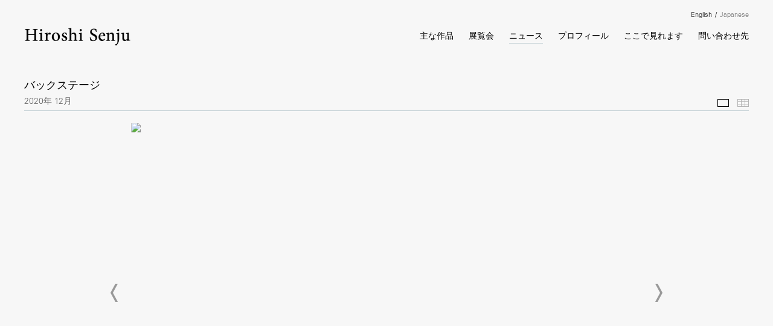

--- FILE ---
content_type: text/html; charset=UTF-8
request_url: https://hiroshisenju.com/ja/niyusu/batukusutezi21
body_size: 19234
content:
    <!DOCTYPE html>
    <html lang="ja">
    <head>
        <meta charset='utf-8'>
        <meta content='width=device-width, initial-scale=1.0, user-scalable=yes' name='viewport'>

        
        <link rel="stylesheet" href="https://cdnjs.cloudflare.com/ajax/libs/Swiper/4.4.6/css/swiper.min.css"
              integrity="sha256-5l8WteQfd84Jq51ydHtcndbGRvgCVE3D0+s97yV4oms=" crossorigin="anonymous" />

                    <link rel="stylesheet" href="/build/basicLeftBase.bb0ae74c.css">

        
        
        
        
                        <meta name="description" content="Official website for an artist, Hiroshi Senju. 世界的に活躍する日本画家、千住博の公式ウェブサイトです。">



<title>バックステージ - ニュース - Hiroshi Senju</title>

    <link rel="shortcut icon" href="https://s3.amazonaws.com/files.collageplatform.com.prod/image_cache/favicon/application/6050d50a2301060e8d6cd922/3c20ed4760a29dfb518abc0faa26e20f.png">


	<meta property="og:description" content="Official website for an artist, Hiroshi Senju. 世界的に活躍する日本画家、千住博の公式ウェブサイトです。" />

	<meta property="twitter:description" content="Official website for an artist, Hiroshi Senju. 世界的に活躍する日本画家、千住博の公式ウェブサイトです。" />
<!--<link rel="stylesheet" href="https://use.typekit.net/kdb8zky.css">-->
        
        <link rel="stylesheet" type="text/css" href="/style.5de385c336ceb45f2968636df918792f.css"/>


        
            <script type="text/javascript">
        if (!location.hostname.match(/^www\./)) {
          if (['hiroshisenju.com'].indexOf(location.hostname) > -1) {
            location.href = location.href.replace(/^(https?:\/\/)/, '$1www.')
          }
        }
    </script>


        <script src="//ajax.googleapis.com/ajax/libs/jquery/1.11.2/jquery.min.js"></script>

        <script src="https://cdnjs.cloudflare.com/ajax/libs/Swiper/4.4.6/js/swiper.min.js"
                integrity="sha256-dl0WVCl8jXMBZfvnMeygnB0+bvqp5wBqqlZ8Wi95lLo=" crossorigin="anonymous"></script>

        <script src="https://cdnjs.cloudflare.com/ajax/libs/justifiedGallery/3.6.5/js/jquery.justifiedGallery.min.js"
                integrity="sha256-rhs3MvT999HOixvXXsaSNWtoiKOfAttIR2dM8QzeVWI=" crossorigin="anonymous"></script>

        <script>window.jQuery || document.write('<script src=\'/build/jquery.8548b367.js\'><\/script>');</script>

                    <script src="/build/runtime.d94b3b43.js"></script><script src="/build/jquery.8548b367.js"></script>
            <script src="/build/jquery.nicescroll.min.js.db5e58ee.js"></script>
            <script src="/build/jquery.lazyload.min.js.32226264.js"></script>
            <script src="/build/vendorJS.fffaa30c.js"></script>
        
        <script src="https://cdnjs.cloudflare.com/ajax/libs/jarallax/1.12.4/jarallax.min.js" integrity="sha512-XiIA4eXSY4R7seUKlpZAfPPNz4/2uzQ+ePFfimSk49Rtr/bBngfB6G/sE19ti/tf/pJ2trUbFigKXFZLedm4GQ==" crossorigin="anonymous" referrerpolicy="no-referrer"></script>

                    <script type="text/javascript">
                var langInUrl = true;
                var closeText = "Close";
                var zoomText = "Zoom";
            </script>
        
        <script type="text/javascript">
                        $(document).ready(function () {
                $('body>#supersized, body>#supersized-loader').remove();
            });
            var screens = {
    };
var frontendParams = {
    currentScreen: null,
};


        </script>

                    <script src="/build/headerCompiledJS.3b1cf68a.js"></script>
        
        
        <script src="/build/frontendBase.4818ec01.js"></script>

                    <script type="text/javascript">(function(i,s,o,g,r,a,m){i['GoogleAnalyticsObject']=r;i[r]=i[r]||function(){
  (i[r].q=i[r].q||[]).push(arguments)},i[r].l=1*new Date();a=s.createElement(o),
  m=s.getElementsByTagName(o)[0];a.async=1;a.src=g;m.parentNode.insertBefore(a,m)
  })(window,document,'script','//www.google-analytics.com/analytics.js','ga');

  ga('create', 'UA-44137942-1', 'hiroshisenju.com');
  ga('send', 'pageview');</script>
        
        
        
                    <script type="text/javascript" src="/scripts.a0598799e4bf3407b807757ab9dcc1f7.js"></script>

                <script src="https://www.recaptcha.net/recaptcha/api.js?render=6LfIL6wZAAAAAPw-ECVAkdIFKn-8ZQe8-N_5kUe8"></script>
    </head>
    <body data-email-protected=""
          data-section-key="news"
          data-section-id="5f4fc3a5c8aa2c0d7af09144"
         class="
            ada-compliance                        s-news            detail-page            
        ">
                    <a href="#contentWrapper" id="skipToContent">Skip to content</a>
                <input type="hidden" value="" id="email-protected-header"/>
        <input type="hidden" value="" id="email-protected-description"/>
        <input type="hidden" value="First name" id="email-protected-first-name-field-text"/>
        <input type="hidden" value="Last name" id="email-protected-last-name-field-text"/>
        <input type="hidden" value="Email" id="email-protected-email-field-text"/>
        <input type="hidden" value="Subscribe" id="email-protected-subscribe-button-text"/>

                    <header class='main-header
                '>
                <div class='container'>
                    <a class='logo' href='/ja'><img itemprop="image" class="alt-standard" alt="Hiroshi Senju" src="https://s3.amazonaws.com/files.collageplatform.com.prod/application/6050d50a2301060e8d6cd922/c9130792cdcc0d1f4bbb3622c4d470e9.png" width="176"/></a><nav class='main'><a href="/ja/zhu-nazuo-pin">主な作品</a><a href="/ja/zhan-lan-hui">展覧会</a><a href="/ja/niyusu" class="active">ニュース</a><a href="/ja/purohuiru">プロフィール</a><a href="/ja/kokodejian-remasu">ここで見れます</a><a href="/ja/wen-ihe-wasexian">問い合わせ先</a></nav><nav class='languages'><a href="/news/backstage23" class="" id="lang-en">English</a><a href="/ja/niyusu/batukusutezi21" class="active" id="lang-ja">Japanese</a></nav><div class="mobile-menu-wrapper"><nav class='mobile'><a class="menu" href="#">メニュー</a><div class="navlinks"><a href="/ja/zhu-nazuo-pin">主な作品</a><a href="/ja/zhan-lan-hui">展覧会</a><a href="/ja/niyusu" class="active">ニュース</a><a href="/ja/purohuiru">プロフィール</a><a href="/ja/kokodejian-remasu">ここで見れます</a><a href="/ja/wen-ihe-wasexian">問い合わせ先</a></div></nav><nav class="mobile-languages"><a href="/news/backstage23" class="" id="lang-en">en</a><a href="/ja/niyusu/batukusutezi21" class="active" id="lang-ja">ja</a></nav></div>
                </div>
            </header>
                <div id="contentWrapper" tabindex="-1" class="contentWrapper">
                            <div class='objects-details'>
    


  
            <section id='images'>
                            

<div id="screen-images" data-slideshow-view="slideshow">
    <div class="slideshow-container">
                <div class="container">
                                    <div class="slideshow-headline frs divider">
                                                                                                                        <h1>バックステージ</h1>
                                                                                                                                                                            <h3>2020年 12月</h3>
                                                                                
                                                    <span class="abs-thumbs ">
                            <a data-tab-ref="slideshow" class="
                                cursor-pointer tabbable
                                active
                            " tabindex="0">Images</a>
                            <a data-tab-ref="thumbnails" class="
                                cursor-pointer tabbable
                                
                            " tabindex="0">Thumbnails</a>
                        </span>
                                                                </div>
                            </div>
                        <div class="container">
                <div data-tab="slideshow">
                    
<div class="position-guard-container">
    <div class="
            swiper-container main
            slideshow
            
        ">
        <div class="swiper-button-prev slider-nav-prev"></div>        <div class="swiper-wrapper">
                                            <div class="swiper-slide  tabbable">
                                            <div class="swiper-slide-container">
    <div class="slide-content-container">
        
            <div class="slide-image-container">
            <picture class="swiper-zoom-container">
                                    <img itemprop="image"  class="                            "
                         alt="2020年はコロナにより大幅に予定を変更しなくてはなりませんでした。"
                            
                            srcset="https://static-assets.artlogic.net/w_1800,h_1000,c_limit/exhibit-e/6050d50a2301060e8d6cd922/7de3714a2bcfacb3d264c4d484287779.jpeg 1x, https://static-assets.artlogic.net/w_3600,h_2000,c_limit/exhibit-e/6050d50a2301060e8d6cd922/7de3714a2bcfacb3d264c4d484287779.jpeg 2x"
                         src="https://static-assets.artlogic.net/w_1800,h_1000,c_limit/exhibit-e/6050d50a2301060e8d6cd922/7de3714a2bcfacb3d264c4d484287779.jpeg"
                         data-slide='1'
                            />
                            </picture>
        </div>
    </div>
    <div class="swiper-slide-caption caption">
                <p>2020年はコロナにより大幅に予定を変更しなくてはなりませんでした。</p>

            </div>
</div>                                    </div>
                                            <div class="swiper-slide  tabbable">
                                            <div class="swiper-slide-container">
    <div class="slide-content-container">
        
            <div class="slide-image-container">
            <picture class="swiper-zoom-container">
                                    <img itemprop="image"  class="                            "
                         alt="ロンドンやシカゴ、高野山で皆さんにお会いできるのを楽しみにしていましたが、今年は一人での制作に明け暮れました。"
                            
                            srcset="https://static-assets.artlogic.net/w_1800,h_1000,c_limit/exhibit-e/6050d50a2301060e8d6cd922/1e125be9ffe8d6e85593a71a0c5cc1e5.jpeg 1x, https://static-assets.artlogic.net/w_3600,h_2000,c_limit/exhibit-e/6050d50a2301060e8d6cd922/1e125be9ffe8d6e85593a71a0c5cc1e5.jpeg 2x"
                         src="https://static-assets.artlogic.net/w_1800,h_1000,c_limit/exhibit-e/6050d50a2301060e8d6cd922/1e125be9ffe8d6e85593a71a0c5cc1e5.jpeg"
                         data-slide='2'
                            />
                            </picture>
        </div>
    </div>
    <div class="swiper-slide-caption caption">
                <p>ロンドンやシカゴ、高野山で皆さんにお会いできるのを楽しみにしていましたが、今年は一人での制作に明け暮れました。</p>

            </div>
</div>                                    </div>
                                            <div class="swiper-slide  tabbable">
                                            <div class="swiper-slide-container">
    <div class="slide-content-container">
        
            <div class="slide-image-container">
            <picture class="swiper-zoom-container">
                                    <img itemprop="image"  class="                            "
                         alt="初心に戻って制作をしていると、作品は私に力を与えてくれます。"
                            
                            srcset="https://static-assets.artlogic.net/w_1800,h_1000,c_limit/exhibit-e/6050d50a2301060e8d6cd922/f5b9c22a4c84fd093808852d8c9a5ecc.jpeg 1x, https://static-assets.artlogic.net/w_3600,h_2000,c_limit/exhibit-e/6050d50a2301060e8d6cd922/f5b9c22a4c84fd093808852d8c9a5ecc.jpeg 2x"
                         src="https://static-assets.artlogic.net/w_1800,h_1000,c_limit/exhibit-e/6050d50a2301060e8d6cd922/f5b9c22a4c84fd093808852d8c9a5ecc.jpeg"
                         data-slide='3'
                            />
                            </picture>
        </div>
    </div>
    <div class="swiper-slide-caption caption">
                <p>初心に戻って制作をしていると、作品は私に力を与えてくれます。</p>

            </div>
</div>                                    </div>
                                            <div class="swiper-slide  tabbable">
                                            <div class="swiper-slide-container">
    <div class="slide-content-container">
        
            <div class="slide-image-container">
            <picture class="swiper-zoom-container">
                                    <img itemprop="image"  class="                            "
                         alt="100年後、1000年後、作品を見てくださる方々のためにも、心をこめて集中したいと思います。"
                            
                            srcset="https://static-assets.artlogic.net/w_1800,h_1000,c_limit/exhibit-e/6050d50a2301060e8d6cd922/1f25fc0662444fc2a79f5efab5f7d20f.jpeg 1x, https://static-assets.artlogic.net/w_3600,h_2000,c_limit/exhibit-e/6050d50a2301060e8d6cd922/1f25fc0662444fc2a79f5efab5f7d20f.jpeg 2x"
                         src="https://static-assets.artlogic.net/w_1800,h_1000,c_limit/exhibit-e/6050d50a2301060e8d6cd922/1f25fc0662444fc2a79f5efab5f7d20f.jpeg"
                         data-slide='4'
                            />
                            </picture>
        </div>
    </div>
    <div class="swiper-slide-caption caption">
                <p>100年後、1000年後、作品を見てくださる方々のためにも、心をこめて集中したいと思います。</p>

            </div>
</div>                                    </div>
                    </div>
        <div class="swiper-button-next slider-nav-next"></div>    </div>
</div>

                </div>


                                                                        <div data-tab="thumbnails" data-width="3" class="
                        thumbnails-tab
                        
                        
                        squared
                    ">                                                            <div class="thumbnail-container">
                                    <div class="thumbnail-square">
    <picture>
        <img itemprop="image"  alt="2020年はコロナにより大幅に予定を変更しなくてはなりませんでした。" data-slide-ref="0"  class="tabbable" tabindex="0"
                
             srcset="https://static-assets.artlogic.net/w_647,h_647,c_limit/exhibit-e/6050d50a2301060e8d6cd922/7de3714a2bcfacb3d264c4d484287779.jpeg 1x, https://static-assets.artlogic.net/w_1294,h_1294,c_limit/exhibit-e/6050d50a2301060e8d6cd922/7de3714a2bcfacb3d264c4d484287779.jpeg 2x"
             src="https://static-assets.artlogic.net/w_647,h_647,c_limit/exhibit-e/6050d50a2301060e8d6cd922/7de3714a2bcfacb3d264c4d484287779.jpeg" />
    </picture>
</div>                                                                                                        </div>
                                                            <div class="thumbnail-container">
                                    <div class="thumbnail-square">
    <picture>
        <img itemprop="image"  alt="ロンドンやシカゴ、高野山で皆さんにお会いできるのを楽しみにしていましたが、今年は一人での制作に明け暮れました。" data-slide-ref="1"  class="tabbable" tabindex="0"
                
             srcset="https://static-assets.artlogic.net/w_647,h_647,c_limit/exhibit-e/6050d50a2301060e8d6cd922/1e125be9ffe8d6e85593a71a0c5cc1e5.jpeg 1x, https://static-assets.artlogic.net/w_1294,h_1294,c_limit/exhibit-e/6050d50a2301060e8d6cd922/1e125be9ffe8d6e85593a71a0c5cc1e5.jpeg 2x"
             src="https://static-assets.artlogic.net/w_647,h_647,c_limit/exhibit-e/6050d50a2301060e8d6cd922/1e125be9ffe8d6e85593a71a0c5cc1e5.jpeg" />
    </picture>
</div>                                                                                                        </div>
                                                            <div class="thumbnail-container">
                                    <div class="thumbnail-square">
    <picture>
        <img itemprop="image"  alt="初心に戻って制作をしていると、作品は私に力を与えてくれます。" data-slide-ref="2"  class="tabbable" tabindex="0"
                
             srcset="https://static-assets.artlogic.net/w_647,h_647,c_limit/exhibit-e/6050d50a2301060e8d6cd922/f5b9c22a4c84fd093808852d8c9a5ecc.jpeg 1x, https://static-assets.artlogic.net/w_1294,h_1294,c_limit/exhibit-e/6050d50a2301060e8d6cd922/f5b9c22a4c84fd093808852d8c9a5ecc.jpeg 2x"
             src="https://static-assets.artlogic.net/w_647,h_647,c_limit/exhibit-e/6050d50a2301060e8d6cd922/f5b9c22a4c84fd093808852d8c9a5ecc.jpeg" />
    </picture>
</div>                                                                                                        </div>
                                                            <div class="thumbnail-container">
                                    <div class="thumbnail-square">
    <picture>
        <img itemprop="image"  alt="100年後、1000年後、作品を見てくださる方々のためにも、心をこめて集中したいと思います。" data-slide-ref="3"  class="tabbable" tabindex="0"
                
             srcset="https://static-assets.artlogic.net/w_647,h_647,c_limit/exhibit-e/6050d50a2301060e8d6cd922/1f25fc0662444fc2a79f5efab5f7d20f.jpeg 1x, https://static-assets.artlogic.net/w_1294,h_1294,c_limit/exhibit-e/6050d50a2301060e8d6cd922/1f25fc0662444fc2a79f5efab5f7d20f.jpeg 2x"
             src="https://static-assets.artlogic.net/w_647,h_647,c_limit/exhibit-e/6050d50a2301060e8d6cd922/1f25fc0662444fc2a79f5efab5f7d20f.jpeg" />
    </picture>
</div>                                                                                                        </div>
                                                </div>
                            </div>
        </div>
    </div>
    <script>
        swiper("#screen-images", {        });
    </script>
    
                    </section>
        

</div>
                    </div>
        
<footer class="divider show1col"><div class="container clearfix"><div class='divider'></div><div class='footer-cols'><div class="footer-col1"><p>Copyright&copy; Hiroshi Senju&nbsp; All Rights Reserved.</p></div></div><span><a href="/ja/site-index" class="footer-siteindex">Site Index</a></span></div></footer>
            </body>
    </html>


--- FILE ---
content_type: text/html; charset=UTF-8
request_url: https://www.hiroshisenju.com/ja/niyusu/batukusutezi21
body_size: 19234
content:
    <!DOCTYPE html>
    <html lang="ja">
    <head>
        <meta charset='utf-8'>
        <meta content='width=device-width, initial-scale=1.0, user-scalable=yes' name='viewport'>

        
        <link rel="stylesheet" href="https://cdnjs.cloudflare.com/ajax/libs/Swiper/4.4.6/css/swiper.min.css"
              integrity="sha256-5l8WteQfd84Jq51ydHtcndbGRvgCVE3D0+s97yV4oms=" crossorigin="anonymous" />

                    <link rel="stylesheet" href="/build/basicLeftBase.bb0ae74c.css">

        
        
        
        
                        <meta name="description" content="Official website for an artist, Hiroshi Senju. 世界的に活躍する日本画家、千住博の公式ウェブサイトです。">



<title>バックステージ - ニュース - Hiroshi Senju</title>

    <link rel="shortcut icon" href="https://s3.amazonaws.com/files.collageplatform.com.prod/image_cache/favicon/application/6050d50a2301060e8d6cd922/3c20ed4760a29dfb518abc0faa26e20f.png">


	<meta property="og:description" content="Official website for an artist, Hiroshi Senju. 世界的に活躍する日本画家、千住博の公式ウェブサイトです。" />

	<meta property="twitter:description" content="Official website for an artist, Hiroshi Senju. 世界的に活躍する日本画家、千住博の公式ウェブサイトです。" />
<!--<link rel="stylesheet" href="https://use.typekit.net/kdb8zky.css">-->
        
        <link rel="stylesheet" type="text/css" href="/style.5de385c336ceb45f2968636df918792f.css"/>


        
            <script type="text/javascript">
        if (!location.hostname.match(/^www\./)) {
          if (['hiroshisenju.com'].indexOf(location.hostname) > -1) {
            location.href = location.href.replace(/^(https?:\/\/)/, '$1www.')
          }
        }
    </script>


        <script src="//ajax.googleapis.com/ajax/libs/jquery/1.11.2/jquery.min.js"></script>

        <script src="https://cdnjs.cloudflare.com/ajax/libs/Swiper/4.4.6/js/swiper.min.js"
                integrity="sha256-dl0WVCl8jXMBZfvnMeygnB0+bvqp5wBqqlZ8Wi95lLo=" crossorigin="anonymous"></script>

        <script src="https://cdnjs.cloudflare.com/ajax/libs/justifiedGallery/3.6.5/js/jquery.justifiedGallery.min.js"
                integrity="sha256-rhs3MvT999HOixvXXsaSNWtoiKOfAttIR2dM8QzeVWI=" crossorigin="anonymous"></script>

        <script>window.jQuery || document.write('<script src=\'/build/jquery.8548b367.js\'><\/script>');</script>

                    <script src="/build/runtime.d94b3b43.js"></script><script src="/build/jquery.8548b367.js"></script>
            <script src="/build/jquery.nicescroll.min.js.db5e58ee.js"></script>
            <script src="/build/jquery.lazyload.min.js.32226264.js"></script>
            <script src="/build/vendorJS.fffaa30c.js"></script>
        
        <script src="https://cdnjs.cloudflare.com/ajax/libs/jarallax/1.12.4/jarallax.min.js" integrity="sha512-XiIA4eXSY4R7seUKlpZAfPPNz4/2uzQ+ePFfimSk49Rtr/bBngfB6G/sE19ti/tf/pJ2trUbFigKXFZLedm4GQ==" crossorigin="anonymous" referrerpolicy="no-referrer"></script>

                    <script type="text/javascript">
                var langInUrl = true;
                var closeText = "Close";
                var zoomText = "Zoom";
            </script>
        
        <script type="text/javascript">
                        $(document).ready(function () {
                $('body>#supersized, body>#supersized-loader').remove();
            });
            var screens = {
    };
var frontendParams = {
    currentScreen: null,
};


        </script>

                    <script src="/build/headerCompiledJS.3b1cf68a.js"></script>
        
        
        <script src="/build/frontendBase.4818ec01.js"></script>

                    <script type="text/javascript">(function(i,s,o,g,r,a,m){i['GoogleAnalyticsObject']=r;i[r]=i[r]||function(){
  (i[r].q=i[r].q||[]).push(arguments)},i[r].l=1*new Date();a=s.createElement(o),
  m=s.getElementsByTagName(o)[0];a.async=1;a.src=g;m.parentNode.insertBefore(a,m)
  })(window,document,'script','//www.google-analytics.com/analytics.js','ga');

  ga('create', 'UA-44137942-1', 'hiroshisenju.com');
  ga('send', 'pageview');</script>
        
        
        
                    <script type="text/javascript" src="/scripts.a0598799e4bf3407b807757ab9dcc1f7.js"></script>

                <script src="https://www.recaptcha.net/recaptcha/api.js?render=6LfIL6wZAAAAAPw-ECVAkdIFKn-8ZQe8-N_5kUe8"></script>
    </head>
    <body data-email-protected=""
          data-section-key="news"
          data-section-id="5f4fc3a5c8aa2c0d7af09144"
         class="
            ada-compliance                        s-news            detail-page            
        ">
                    <a href="#contentWrapper" id="skipToContent">Skip to content</a>
                <input type="hidden" value="" id="email-protected-header"/>
        <input type="hidden" value="" id="email-protected-description"/>
        <input type="hidden" value="First name" id="email-protected-first-name-field-text"/>
        <input type="hidden" value="Last name" id="email-protected-last-name-field-text"/>
        <input type="hidden" value="Email" id="email-protected-email-field-text"/>
        <input type="hidden" value="Subscribe" id="email-protected-subscribe-button-text"/>

                    <header class='main-header
                '>
                <div class='container'>
                    <a class='logo' href='/ja'><img itemprop="image" class="alt-standard" alt="Hiroshi Senju" src="https://s3.amazonaws.com/files.collageplatform.com.prod/application/6050d50a2301060e8d6cd922/c9130792cdcc0d1f4bbb3622c4d470e9.png" width="176"/></a><nav class='main'><a href="/ja/zhu-nazuo-pin">主な作品</a><a href="/ja/zhan-lan-hui">展覧会</a><a href="/ja/niyusu" class="active">ニュース</a><a href="/ja/purohuiru">プロフィール</a><a href="/ja/kokodejian-remasu">ここで見れます</a><a href="/ja/wen-ihe-wasexian">問い合わせ先</a></nav><nav class='languages'><a href="/news/backstage23" class="" id="lang-en">English</a><a href="/ja/niyusu/batukusutezi21" class="active" id="lang-ja">Japanese</a></nav><div class="mobile-menu-wrapper"><nav class='mobile'><a class="menu" href="#">メニュー</a><div class="navlinks"><a href="/ja/zhu-nazuo-pin">主な作品</a><a href="/ja/zhan-lan-hui">展覧会</a><a href="/ja/niyusu" class="active">ニュース</a><a href="/ja/purohuiru">プロフィール</a><a href="/ja/kokodejian-remasu">ここで見れます</a><a href="/ja/wen-ihe-wasexian">問い合わせ先</a></div></nav><nav class="mobile-languages"><a href="/news/backstage23" class="" id="lang-en">en</a><a href="/ja/niyusu/batukusutezi21" class="active" id="lang-ja">ja</a></nav></div>
                </div>
            </header>
                <div id="contentWrapper" tabindex="-1" class="contentWrapper">
                            <div class='objects-details'>
    


  
            <section id='images'>
                            

<div id="screen-images" data-slideshow-view="slideshow">
    <div class="slideshow-container">
                <div class="container">
                                    <div class="slideshow-headline frs divider">
                                                                                                                        <h1>バックステージ</h1>
                                                                                                                                                                            <h3>2020年 12月</h3>
                                                                                
                                                    <span class="abs-thumbs ">
                            <a data-tab-ref="slideshow" class="
                                cursor-pointer tabbable
                                active
                            " tabindex="0">Images</a>
                            <a data-tab-ref="thumbnails" class="
                                cursor-pointer tabbable
                                
                            " tabindex="0">Thumbnails</a>
                        </span>
                                                                </div>
                            </div>
                        <div class="container">
                <div data-tab="slideshow">
                    
<div class="position-guard-container">
    <div class="
            swiper-container main
            slideshow
            
        ">
        <div class="swiper-button-prev slider-nav-prev"></div>        <div class="swiper-wrapper">
                                            <div class="swiper-slide  tabbable">
                                            <div class="swiper-slide-container">
    <div class="slide-content-container">
        
            <div class="slide-image-container">
            <picture class="swiper-zoom-container">
                                    <img itemprop="image"  class="                            "
                         alt="2020年はコロナにより大幅に予定を変更しなくてはなりませんでした。"
                            
                            srcset="https://static-assets.artlogic.net/w_1800,h_1000,c_limit/exhibit-e/6050d50a2301060e8d6cd922/7de3714a2bcfacb3d264c4d484287779.jpeg 1x, https://static-assets.artlogic.net/w_3600,h_2000,c_limit/exhibit-e/6050d50a2301060e8d6cd922/7de3714a2bcfacb3d264c4d484287779.jpeg 2x"
                         src="https://static-assets.artlogic.net/w_1800,h_1000,c_limit/exhibit-e/6050d50a2301060e8d6cd922/7de3714a2bcfacb3d264c4d484287779.jpeg"
                         data-slide='1'
                            />
                            </picture>
        </div>
    </div>
    <div class="swiper-slide-caption caption">
                <p>2020年はコロナにより大幅に予定を変更しなくてはなりませんでした。</p>

            </div>
</div>                                    </div>
                                            <div class="swiper-slide  tabbable">
                                            <div class="swiper-slide-container">
    <div class="slide-content-container">
        
            <div class="slide-image-container">
            <picture class="swiper-zoom-container">
                                    <img itemprop="image"  class="                            "
                         alt="ロンドンやシカゴ、高野山で皆さんにお会いできるのを楽しみにしていましたが、今年は一人での制作に明け暮れました。"
                            
                            srcset="https://static-assets.artlogic.net/w_1800,h_1000,c_limit/exhibit-e/6050d50a2301060e8d6cd922/1e125be9ffe8d6e85593a71a0c5cc1e5.jpeg 1x, https://static-assets.artlogic.net/w_3600,h_2000,c_limit/exhibit-e/6050d50a2301060e8d6cd922/1e125be9ffe8d6e85593a71a0c5cc1e5.jpeg 2x"
                         src="https://static-assets.artlogic.net/w_1800,h_1000,c_limit/exhibit-e/6050d50a2301060e8d6cd922/1e125be9ffe8d6e85593a71a0c5cc1e5.jpeg"
                         data-slide='2'
                            />
                            </picture>
        </div>
    </div>
    <div class="swiper-slide-caption caption">
                <p>ロンドンやシカゴ、高野山で皆さんにお会いできるのを楽しみにしていましたが、今年は一人での制作に明け暮れました。</p>

            </div>
</div>                                    </div>
                                            <div class="swiper-slide  tabbable">
                                            <div class="swiper-slide-container">
    <div class="slide-content-container">
        
            <div class="slide-image-container">
            <picture class="swiper-zoom-container">
                                    <img itemprop="image"  class="                            "
                         alt="初心に戻って制作をしていると、作品は私に力を与えてくれます。"
                            
                            srcset="https://static-assets.artlogic.net/w_1800,h_1000,c_limit/exhibit-e/6050d50a2301060e8d6cd922/f5b9c22a4c84fd093808852d8c9a5ecc.jpeg 1x, https://static-assets.artlogic.net/w_3600,h_2000,c_limit/exhibit-e/6050d50a2301060e8d6cd922/f5b9c22a4c84fd093808852d8c9a5ecc.jpeg 2x"
                         src="https://static-assets.artlogic.net/w_1800,h_1000,c_limit/exhibit-e/6050d50a2301060e8d6cd922/f5b9c22a4c84fd093808852d8c9a5ecc.jpeg"
                         data-slide='3'
                            />
                            </picture>
        </div>
    </div>
    <div class="swiper-slide-caption caption">
                <p>初心に戻って制作をしていると、作品は私に力を与えてくれます。</p>

            </div>
</div>                                    </div>
                                            <div class="swiper-slide  tabbable">
                                            <div class="swiper-slide-container">
    <div class="slide-content-container">
        
            <div class="slide-image-container">
            <picture class="swiper-zoom-container">
                                    <img itemprop="image"  class="                            "
                         alt="100年後、1000年後、作品を見てくださる方々のためにも、心をこめて集中したいと思います。"
                            
                            srcset="https://static-assets.artlogic.net/w_1800,h_1000,c_limit/exhibit-e/6050d50a2301060e8d6cd922/1f25fc0662444fc2a79f5efab5f7d20f.jpeg 1x, https://static-assets.artlogic.net/w_3600,h_2000,c_limit/exhibit-e/6050d50a2301060e8d6cd922/1f25fc0662444fc2a79f5efab5f7d20f.jpeg 2x"
                         src="https://static-assets.artlogic.net/w_1800,h_1000,c_limit/exhibit-e/6050d50a2301060e8d6cd922/1f25fc0662444fc2a79f5efab5f7d20f.jpeg"
                         data-slide='4'
                            />
                            </picture>
        </div>
    </div>
    <div class="swiper-slide-caption caption">
                <p>100年後、1000年後、作品を見てくださる方々のためにも、心をこめて集中したいと思います。</p>

            </div>
</div>                                    </div>
                    </div>
        <div class="swiper-button-next slider-nav-next"></div>    </div>
</div>

                </div>


                                                                        <div data-tab="thumbnails" data-width="3" class="
                        thumbnails-tab
                        
                        
                        squared
                    ">                                                            <div class="thumbnail-container">
                                    <div class="thumbnail-square">
    <picture>
        <img itemprop="image"  alt="2020年はコロナにより大幅に予定を変更しなくてはなりませんでした。" data-slide-ref="0"  class="tabbable" tabindex="0"
                
             srcset="https://static-assets.artlogic.net/w_647,h_647,c_limit/exhibit-e/6050d50a2301060e8d6cd922/7de3714a2bcfacb3d264c4d484287779.jpeg 1x, https://static-assets.artlogic.net/w_1294,h_1294,c_limit/exhibit-e/6050d50a2301060e8d6cd922/7de3714a2bcfacb3d264c4d484287779.jpeg 2x"
             src="https://static-assets.artlogic.net/w_647,h_647,c_limit/exhibit-e/6050d50a2301060e8d6cd922/7de3714a2bcfacb3d264c4d484287779.jpeg" />
    </picture>
</div>                                                                                                        </div>
                                                            <div class="thumbnail-container">
                                    <div class="thumbnail-square">
    <picture>
        <img itemprop="image"  alt="ロンドンやシカゴ、高野山で皆さんにお会いできるのを楽しみにしていましたが、今年は一人での制作に明け暮れました。" data-slide-ref="1"  class="tabbable" tabindex="0"
                
             srcset="https://static-assets.artlogic.net/w_647,h_647,c_limit/exhibit-e/6050d50a2301060e8d6cd922/1e125be9ffe8d6e85593a71a0c5cc1e5.jpeg 1x, https://static-assets.artlogic.net/w_1294,h_1294,c_limit/exhibit-e/6050d50a2301060e8d6cd922/1e125be9ffe8d6e85593a71a0c5cc1e5.jpeg 2x"
             src="https://static-assets.artlogic.net/w_647,h_647,c_limit/exhibit-e/6050d50a2301060e8d6cd922/1e125be9ffe8d6e85593a71a0c5cc1e5.jpeg" />
    </picture>
</div>                                                                                                        </div>
                                                            <div class="thumbnail-container">
                                    <div class="thumbnail-square">
    <picture>
        <img itemprop="image"  alt="初心に戻って制作をしていると、作品は私に力を与えてくれます。" data-slide-ref="2"  class="tabbable" tabindex="0"
                
             srcset="https://static-assets.artlogic.net/w_647,h_647,c_limit/exhibit-e/6050d50a2301060e8d6cd922/f5b9c22a4c84fd093808852d8c9a5ecc.jpeg 1x, https://static-assets.artlogic.net/w_1294,h_1294,c_limit/exhibit-e/6050d50a2301060e8d6cd922/f5b9c22a4c84fd093808852d8c9a5ecc.jpeg 2x"
             src="https://static-assets.artlogic.net/w_647,h_647,c_limit/exhibit-e/6050d50a2301060e8d6cd922/f5b9c22a4c84fd093808852d8c9a5ecc.jpeg" />
    </picture>
</div>                                                                                                        </div>
                                                            <div class="thumbnail-container">
                                    <div class="thumbnail-square">
    <picture>
        <img itemprop="image"  alt="100年後、1000年後、作品を見てくださる方々のためにも、心をこめて集中したいと思います。" data-slide-ref="3"  class="tabbable" tabindex="0"
                
             srcset="https://static-assets.artlogic.net/w_647,h_647,c_limit/exhibit-e/6050d50a2301060e8d6cd922/1f25fc0662444fc2a79f5efab5f7d20f.jpeg 1x, https://static-assets.artlogic.net/w_1294,h_1294,c_limit/exhibit-e/6050d50a2301060e8d6cd922/1f25fc0662444fc2a79f5efab5f7d20f.jpeg 2x"
             src="https://static-assets.artlogic.net/w_647,h_647,c_limit/exhibit-e/6050d50a2301060e8d6cd922/1f25fc0662444fc2a79f5efab5f7d20f.jpeg" />
    </picture>
</div>                                                                                                        </div>
                                                </div>
                            </div>
        </div>
    </div>
    <script>
        swiper("#screen-images", {        });
    </script>
    
                    </section>
        

</div>
                    </div>
        
<footer class="divider show1col"><div class="container clearfix"><div class='divider'></div><div class='footer-cols'><div class="footer-col1"><p>Copyright&copy; Hiroshi Senju&nbsp; All Rights Reserved.</p></div></div><span><a href="/ja/site-index" class="footer-siteindex">Site Index</a></span></div></footer>
            </body>
    </html>


--- FILE ---
content_type: text/css; charset=UTF-8
request_url: https://www.hiroshisenju.com/style.5de385c336ceb45f2968636df918792f.css
body_size: 62984
content:

.container {
    max-width: 1300px;
}

                        
    
    

    


.custom-grid .entry {
    width: 48.076923076923%;
    margin-right: 3.8461538461538%;
    margin-bottom: 30px;
    display: inline-block;
    vertical-align: top;
}


.custom-grid .entry:nth-child(2n+2) {
    margin-right: 0;
} 

.custom-grid .entry .placeholder {
    padding-top: 76%;
    background: inherit;
}

.custom-grid .entry .placeholder .image img {
    max-height: 100%;
    max-width: 100%;
        padding: 0;
        position: absolute;
    top: 0;
    right: 0;
    bottom: 0;
    left: 0;
    
}


                                                                                                            
    


    


.custom-grid-gallery .entry {
    width: 22.692307692308%;
    margin-right: 3.0769230769231%;
    margin-bottom: 30px;
    display: inline-block;
    vertical-align: top;
}


.custom-grid-gallery .entry:nth-child(4n+4) {
    margin-right: 0;
} 

.custom-grid-gallery .entry .placeholder {
    padding-top: 74.576271186441%;
    background: inherit;
}

.custom-grid-gallery .entry .placeholder .image img {
    max-height: 100%;
    max-width: 100%;
        padding: 0;
        position: absolute;
    top: 0;
    right: 0;
    bottom: 0;
    left: 0;
    
}


                                                            
    


    


.custom-grid-news .entry {
    width: 48.076923076923%;
    margin-right: 3.8461538461538%;
    margin-bottom: 30px;
    display: inline-block;
    vertical-align: top;
}


.custom-grid-news .entry:nth-child(2n+2) {
    margin-right: 0;
} 

.custom-grid-news .entry .placeholder {
    padding-top: 76%;
    background: inherit;
}

.custom-grid-news .entry .placeholder .image img {
    max-height: 100%;
    max-width: 100%;
        padding: 0;
        position: absolute;
    top: auto;
    right: auto;
    bottom: 0;
    left: 0;    
    
}


                                                            
    


    


.custom-grid-publications .entry {
    width: 30.769230769231%;
    margin-right: 3.8461538461538%;
    margin-bottom: 25px;
    display: inline-block;
    vertical-align: top;
}


.custom-grid-publications .entry:nth-child(3n+3) {
    margin-right: 0;
} 

.custom-grid-publications .entry .placeholder {
    padding-top: 100%;
    background: inherit;
}

.custom-grid-publications .entry .placeholder .image img {
    max-height: 100%;
    max-width: 100%;
        padding: 0;
        position: absolute;
    top: auto;
    right: auto;
    bottom: 0;
    left: 0;    
    
}


                                                                                                                                                                                                                                                            
    


    


.custom-grid-home-items .entry {
    width: 31.230769230769%;
    margin-right: 3.1538461538462%;
    margin-bottom: 30px;
    display: inline-block;
    vertical-align: top;
}


.custom-grid-home-items .entry:nth-child(3n+3) {
    margin-right: 0;
} 

.custom-grid-home-items .entry .placeholder {
    padding-top: 78.817733990148%;
    background: inherit;
}

.custom-grid-home-items .entry .placeholder .image img {
    max-height: 100%;
    max-width: 100%;
        padding: 0;
        position: absolute;
    top: 0;
    right: 0;
    bottom: 0;
    left: 0;
    
}


                                                                                                                    
    
    
    
    

@media all and (max-width: 768px) {

.custom-grid .entry {
    width: 48.076923076923%;
    margin-right: 3.8461538461538%;
    margin-bottom: 30px;
    display: inline-block;
    vertical-align: top;
}

        .custom-grid .entry:nth-child(2n+2){
        margin-right: 3.8461538461538%;
    }
        .custom-grid .entry:nth-child(2n+2){
        margin-right: 3.8461538461538%;
    }
        .custom-grid .entry:nth-child(1n+1){
        margin-right: 3.8461538461538%;
    }
        .custom-grid .entry:nth-child(1n+1){
        margin-right: 3.8461538461538%;
    }
        

.custom-grid .entry:nth-child(2n+2) {
    margin-right: 0;
} 

.custom-grid .entry .placeholder {
    padding-top: 76%;
    background: inherit;
}

.custom-grid .entry .placeholder .image img {
    max-height: 100%;
    max-width: 100%;
        padding: 0;
        position: absolute;
    top: 0;
    right: 0;
    bottom: 0;
    left: 0;
    
}

}

                                                                                                            
    

    
    

@media all and (max-width: 768px) {

.custom-grid-gallery .entry {
    width: 30.25641025641%;
    margin-right: 4.6153846153846%;
    margin-bottom: 30px;
    display: inline-block;
    vertical-align: top;
}

        .custom-grid-gallery .entry:nth-child(4n+4){
        margin-right: 4.6153846153846%;
    }
        .custom-grid-gallery .entry:nth-child(3n+3){
        margin-right: 4.6153846153846%;
    }
        .custom-grid-gallery .entry:nth-child(1n+1){
        margin-right: 4.6153846153846%;
    }
        .custom-grid-gallery .entry:nth-child(1n+1){
        margin-right: 4.6153846153846%;
    }
        

.custom-grid-gallery .entry:nth-child(3n+3) {
    margin-right: 0;
} 

.custom-grid-gallery .entry .placeholder {
    padding-top: 74.576271186441%;
    background: inherit;
}

.custom-grid-gallery .entry .placeholder .image img {
    max-height: 100%;
    max-width: 100%;
        padding: 0;
        position: absolute;
    top: 0;
    right: 0;
    bottom: 0;
    left: 0;
    
}

}

                                                            
    

    
    

@media all and (max-width: 768px) {

.custom-grid-news .entry {
    width: 48.076923076923%;
    margin-right: 3.8461538461538%;
    margin-bottom: 30px;
    display: inline-block;
    vertical-align: top;
}

        .custom-grid-news .entry:nth-child(2n+2){
        margin-right: 3.8461538461538%;
    }
        .custom-grid-news .entry:nth-child(2n+2){
        margin-right: 3.8461538461538%;
    }
        .custom-grid-news .entry:nth-child(1n+1){
        margin-right: 3.8461538461538%;
    }
        .custom-grid-news .entry:nth-child(1n+1){
        margin-right: 3.8461538461538%;
    }
        

.custom-grid-news .entry:nth-child(2n+2) {
    margin-right: 0;
} 

.custom-grid-news .entry .placeholder {
    padding-top: 76%;
    background: inherit;
}

.custom-grid-news .entry .placeholder .image img {
    max-height: 100%;
    max-width: 100%;
        padding: 0;
        position: absolute;
    top: auto;
    right: auto;
    bottom: 0;
    left: 0;    
    
}

}

                                                            
    

    
    

@media all and (max-width: 768px) {

.custom-grid-publications .entry {
    width: 46.153846153846%;
    margin-right: 7.6923076923077%;
    margin-bottom: 25px;
    display: inline-block;
    vertical-align: top;
}

        .custom-grid-publications .entry:nth-child(3n+3){
        margin-right: 7.6923076923077%;
    }
        .custom-grid-publications .entry:nth-child(2n+2){
        margin-right: 7.6923076923077%;
    }
        .custom-grid-publications .entry:nth-child(1n+1){
        margin-right: 7.6923076923077%;
    }
        .custom-grid-publications .entry:nth-child(1n+1){
        margin-right: 7.6923076923077%;
    }
        

.custom-grid-publications .entry:nth-child(2n+2) {
    margin-right: 0;
} 

.custom-grid-publications .entry .placeholder {
    padding-top: 100%;
    background: inherit;
}

.custom-grid-publications .entry .placeholder .image img {
    max-height: 100%;
    max-width: 100%;
        padding: 0;
        position: absolute;
    top: auto;
    right: auto;
    bottom: 0;
    left: 0;    
    
}

}

                                                                                                                                                                                                                                                            
    

    
    

@media all and (max-width: 768px) {

.custom-grid-home-items .entry {
    width: 46.846153846154%;
    margin-right: 6.3076923076923%;
    margin-bottom: 30px;
    display: inline-block;
    vertical-align: top;
}

        .custom-grid-home-items .entry:nth-child(3n+3){
        margin-right: 6.3076923076923%;
    }
        .custom-grid-home-items .entry:nth-child(2n+2){
        margin-right: 6.3076923076923%;
    }
        .custom-grid-home-items .entry:nth-child(1n+1){
        margin-right: 6.3076923076923%;
    }
        .custom-grid-home-items .entry:nth-child(1n+1){
        margin-right: 6.3076923076923%;
    }
        

.custom-grid-home-items .entry:nth-child(2n+2) {
    margin-right: 0;
} 

.custom-grid-home-items .entry .placeholder {
    padding-top: 78.817733990148%;
    background: inherit;
}

.custom-grid-home-items .entry .placeholder .image img {
    max-height: 100%;
    max-width: 100%;
        padding: 0;
        position: absolute;
    top: 0;
    right: 0;
    bottom: 0;
    left: 0;
    
}

}

                                                                                                                    
    
    
    
        

@media all and (max-width: 600px) {

.custom-grid .entry {
    width: 100%;
    margin-right: 0%;
    margin-bottom: 30px;
    display: inline-block;
    vertical-align: top;
}

        .custom-grid .entry:nth-child(2n+2){
        margin-right: 0%;
    }
        .custom-grid .entry:nth-child(2n+2){
        margin-right: 0%;
    }
        .custom-grid .entry:nth-child(1n+1){
        margin-right: 0%;
    }
        .custom-grid .entry:nth-child(1n+1){
        margin-right: 0%;
    }
        

.custom-grid .entry:nth-child(1n+1) {
    margin-right: 0;
} 

.custom-grid .entry .placeholder {
    padding-top: 76%;
    background: inherit;
}

.custom-grid .entry .placeholder .image img {
    max-height: 100%;
    max-width: 100%;
        padding: 0;
        position: absolute;
    top: 0;
    right: 0;
    bottom: 0;
    left: 0;
    
}

}

                                                                                                            
    

    
        

@media all and (max-width: 600px) {

.custom-grid-gallery .entry {
    width: 100%;
    margin-right: 0%;
    margin-bottom: 30px;
    display: inline-block;
    vertical-align: top;
}

        .custom-grid-gallery .entry:nth-child(4n+4){
        margin-right: 0%;
    }
        .custom-grid-gallery .entry:nth-child(3n+3){
        margin-right: 0%;
    }
        .custom-grid-gallery .entry:nth-child(1n+1){
        margin-right: 0%;
    }
        .custom-grid-gallery .entry:nth-child(1n+1){
        margin-right: 0%;
    }
        

.custom-grid-gallery .entry:nth-child(1n+1) {
    margin-right: 0;
} 

.custom-grid-gallery .entry .placeholder {
    padding-top: 74.576271186441%;
    background: inherit;
}

.custom-grid-gallery .entry .placeholder .image img {
    max-height: 100%;
    max-width: 100%;
        padding: 0;
        position: absolute;
    top: 0;
    right: 0;
    bottom: 0;
    left: 0;
    
}

}

                                                            
    

    
        

@media all and (max-width: 600px) {

.custom-grid-news .entry {
    width: 100%;
    margin-right: 0%;
    margin-bottom: 30px;
    display: inline-block;
    vertical-align: top;
}

        .custom-grid-news .entry:nth-child(2n+2){
        margin-right: 0%;
    }
        .custom-grid-news .entry:nth-child(2n+2){
        margin-right: 0%;
    }
        .custom-grid-news .entry:nth-child(1n+1){
        margin-right: 0%;
    }
        .custom-grid-news .entry:nth-child(1n+1){
        margin-right: 0%;
    }
        

.custom-grid-news .entry:nth-child(1n+1) {
    margin-right: 0;
} 

.custom-grid-news .entry .placeholder {
    padding-top: 76%;
    background: inherit;
}

.custom-grid-news .entry .placeholder .image img {
    max-height: 100%;
    max-width: 100%;
        padding: 0;
        position: absolute;
    top: auto;
    right: auto;
    bottom: 0;
    left: 0;    
    
}

}

                                                            
    

    
        

@media all and (max-width: 600px) {

.custom-grid-publications .entry {
    width: 100%;
    margin-right: 0%;
    margin-bottom: 25px;
    display: inline-block;
    vertical-align: top;
}

        .custom-grid-publications .entry:nth-child(3n+3){
        margin-right: 0%;
    }
        .custom-grid-publications .entry:nth-child(2n+2){
        margin-right: 0%;
    }
        .custom-grid-publications .entry:nth-child(1n+1){
        margin-right: 0%;
    }
        .custom-grid-publications .entry:nth-child(1n+1){
        margin-right: 0%;
    }
        

.custom-grid-publications .entry:nth-child(1n+1) {
    margin-right: 0;
} 

.custom-grid-publications .entry .placeholder {
    padding-top: 100%;
    background: inherit;
}

.custom-grid-publications .entry .placeholder .image img {
    max-height: 100%;
    max-width: 100%;
        padding: 0;
        position: absolute;
    top: auto;
    right: auto;
    bottom: 0;
    left: 0;    
    
}

}

                                                                                                                                                                                                                                                            
    

    
        

@media all and (max-width: 600px) {

.custom-grid-home-items .entry {
    width: 100%;
    margin-right: 0%;
    margin-bottom: 30px;
    display: inline-block;
    vertical-align: top;
}

        .custom-grid-home-items .entry:nth-child(3n+3){
        margin-right: 0%;
    }
        .custom-grid-home-items .entry:nth-child(2n+2){
        margin-right: 0%;
    }
        .custom-grid-home-items .entry:nth-child(1n+1){
        margin-right: 0%;
    }
        .custom-grid-home-items .entry:nth-child(1n+1){
        margin-right: 0%;
    }
        

.custom-grid-home-items .entry:nth-child(1n+1) {
    margin-right: 0;
} 

.custom-grid-home-items .entry .placeholder {
    padding-top: 78.817733990148%;
    background: inherit;
}

.custom-grid-home-items .entry .placeholder .image img {
    max-height: 100%;
    max-width: 100%;
        padding: 0;
        position: absolute;
    top: 0;
    right: 0;
    bottom: 0;
    left: 0;
    
}

}

                                                                                                                    
    
    
    
        

@media all and (max-width: 400px) {

.custom-grid .entry {
    width: 100%;
    margin-right: 0%;
    margin-bottom: 30px;
    display: inline-block;
    vertical-align: top;
}

        .custom-grid .entry:nth-child(2n+2){
        margin-right: 0%;
    }
        .custom-grid .entry:nth-child(2n+2){
        margin-right: 0%;
    }
        .custom-grid .entry:nth-child(1n+1){
        margin-right: 0%;
    }
        .custom-grid .entry:nth-child(1n+1){
        margin-right: 0%;
    }
        

.custom-grid .entry:nth-child(1n+1) {
    margin-right: 0;
} 

.custom-grid .entry .placeholder {
    padding-top: 76%;
    background: inherit;
}

.custom-grid .entry .placeholder .image img {
    max-height: 100%;
    max-width: 100%;
        padding: 0;
        position: absolute;
    top: 0;
    right: 0;
    bottom: 0;
    left: 0;
    
}

}

                                                                                                            
    

    
        

@media all and (max-width: 400px) {

.custom-grid-gallery .entry {
    width: 100%;
    margin-right: 0%;
    margin-bottom: 30px;
    display: inline-block;
    vertical-align: top;
}

        .custom-grid-gallery .entry:nth-child(4n+4){
        margin-right: 0%;
    }
        .custom-grid-gallery .entry:nth-child(3n+3){
        margin-right: 0%;
    }
        .custom-grid-gallery .entry:nth-child(1n+1){
        margin-right: 0%;
    }
        .custom-grid-gallery .entry:nth-child(1n+1){
        margin-right: 0%;
    }
        

.custom-grid-gallery .entry:nth-child(1n+1) {
    margin-right: 0;
} 

.custom-grid-gallery .entry .placeholder {
    padding-top: 74.576271186441%;
    background: inherit;
}

.custom-grid-gallery .entry .placeholder .image img {
    max-height: 100%;
    max-width: 100%;
        padding: 0;
        position: absolute;
    top: 0;
    right: 0;
    bottom: 0;
    left: 0;
    
}

}

                                                            
    

    
        

@media all and (max-width: 400px) {

.custom-grid-news .entry {
    width: 100%;
    margin-right: 0%;
    margin-bottom: 30px;
    display: inline-block;
    vertical-align: top;
}

        .custom-grid-news .entry:nth-child(2n+2){
        margin-right: 0%;
    }
        .custom-grid-news .entry:nth-child(2n+2){
        margin-right: 0%;
    }
        .custom-grid-news .entry:nth-child(1n+1){
        margin-right: 0%;
    }
        .custom-grid-news .entry:nth-child(1n+1){
        margin-right: 0%;
    }
        

.custom-grid-news .entry:nth-child(1n+1) {
    margin-right: 0;
} 

.custom-grid-news .entry .placeholder {
    padding-top: 76%;
    background: inherit;
}

.custom-grid-news .entry .placeholder .image img {
    max-height: 100%;
    max-width: 100%;
        padding: 0;
        position: absolute;
    top: auto;
    right: auto;
    bottom: 0;
    left: 0;    
    
}

}

                                                            
    

    
        

@media all and (max-width: 400px) {

.custom-grid-publications .entry {
    width: 100%;
    margin-right: 0%;
    margin-bottom: 25px;
    display: inline-block;
    vertical-align: top;
}

        .custom-grid-publications .entry:nth-child(3n+3){
        margin-right: 0%;
    }
        .custom-grid-publications .entry:nth-child(2n+2){
        margin-right: 0%;
    }
        .custom-grid-publications .entry:nth-child(1n+1){
        margin-right: 0%;
    }
        .custom-grid-publications .entry:nth-child(1n+1){
        margin-right: 0%;
    }
        

.custom-grid-publications .entry:nth-child(1n+1) {
    margin-right: 0;
} 

.custom-grid-publications .entry .placeholder {
    padding-top: 100%;
    background: inherit;
}

.custom-grid-publications .entry .placeholder .image img {
    max-height: 100%;
    max-width: 100%;
        padding: 0;
        position: absolute;
    top: auto;
    right: auto;
    bottom: 0;
    left: 0;    
    
}

}

                                                                                                                                                                                                                                                            
    

    
        

@media all and (max-width: 400px) {

.custom-grid-home-items .entry {
    width: 100%;
    margin-right: 0%;
    margin-bottom: 30px;
    display: inline-block;
    vertical-align: top;
}

        .custom-grid-home-items .entry:nth-child(3n+3){
        margin-right: 0%;
    }
        .custom-grid-home-items .entry:nth-child(2n+2){
        margin-right: 0%;
    }
        .custom-grid-home-items .entry:nth-child(1n+1){
        margin-right: 0%;
    }
        .custom-grid-home-items .entry:nth-child(1n+1){
        margin-right: 0%;
    }
        

.custom-grid-home-items .entry:nth-child(1n+1) {
    margin-right: 0;
} 

.custom-grid-home-items .entry .placeholder {
    padding-top: 78.817733990148%;
    background: inherit;
}

.custom-grid-home-items .entry .placeholder .image img {
    max-height: 100%;
    max-width: 100%;
        padding: 0;
        position: absolute;
    top: 0;
    right: 0;
    bottom: 0;
    left: 0;
    
}

}

                                                                                                    
.main-header nav a { color: #000000; text-transform: capitalize; font-size: 16px; }
.main-header nav.homepage a, #slidecaption a * { color: #000000; }
.main-header nav a:hover, .main-header nav a.active { color: #5f6a6e !important; }
.main-header nav.homepage a:hover, .main-header nav.homepage a.active, #slidecaption a:hover * { color: #ffffff !important; }
#overlay .close { color: #5f6a6e; font-size: 14px; }
a, .private-login input[type="submit"] { color: #5f6a6e; }
body, .list.text-only.entries.fixed-font .date { font-size: 14px; }
section header, .divider, .news .entry { border-color: #b0c1c7; }
.paragraph-styling p { margin-bottom: 1em; }

/* -------------------------------------- */
/* SWIPER FIX ON SAFARI */
.slideshow-container .swiper-slide {
    -webkit-backface-visibility: hidden;
    -webkit-transform: translate3d(0, 0, 0);
}
















.swiper-container {
    padding-bottom: 0;
}






section.exhibitions.home h1 {
    font-family:"Univers LT W01_45 Light1475950";
}
div#exhibitions-grid .title {
    font-family:"Univers LT W01_45 Light1475950";
}
.s-exhibitions.detail-page .slideshow-headline h1 {
    font-family:"Univers LT W01_45 Light1475950";
}





/* --------------------------------------------------------- */
/* SWIPER (MAX-WIDTH) ASPECT RATIO FIX */
/* --------------------------------------------------------- */
.position-guard-container .swiper-container{
    width:130vh;
    max-width:100%;
    margin-left:auto;
    margin-right:auto;
}
.position-guard-container .swiper-container.slideshow .slide-content-container{
    padding-top:60%;
    /*box-shadow: inset 0 0 0 1px rgba(255,0,0,1);*/
}






/* --------------------------------------------------------- */
/* SWIPER (MAX-WIDTH) ASPECT RATIO FIX */
/* --------------------------------------------------------- */
.position-guard-container .swiper-container{
    width:130vh;
    max-width:100%;
    margin-left:auto;
    margin-right:auto;
}
.position-guard-container .swiper-container.slideshow .slide-content-container{
    padding-top:60%;
    /*box-shadow: inset 0 0 0 1px rgba(255,0,0,1);*/
}








/* --------------------------------------------------------- */
/* SLIDESHOW XL - SEE JS */
/* --------------------------------------------------------- */
/*USE :not to prevent other sliders from resizing*/
/*body:not(.s-homepage) .slider .bx-wrapper:first-of-type,*/
/*CHECK FOR SINGLE IMAGES*/
/*CHOOSE .slider OR .full-slider OR .slider.full-slider*/

 section .slider.full-slider .bx-wrapper:first-of-type, 
 section .full-slider .bx-wrapper:first-of-type,
 section .slider .bx-wrapper:first-of-type
{
    /*width: 145vh;*/
    max-width: 100%!important;
    margin-left:auto;
    margin-right:auto;
}

 section .slider.full-slider .bx-wrapper:first-of-type .slide,
 section .full-slider .bx-wrapper:first-of-type .slide,
 section .slider .bx-wrapper:first-of-type .slide{
    width:100% !important;
}






/* -------------------------------- */
/*SWIPER SLIDE SHOW*/
/* -------------------------------- */

.swiper-container .swiper-slide-caption {
margin-top: 10px;
text-align: center;
font-size: 12px;
padding-bottom:25px;
}


.slideshow-container .swiper-slide {
    -webkit-backface-visibility: hidden;
    -webkit-transform: translate3d(0, 0, 0);
}

/*TEMP SWIPER SLIDESHOW IMAGE STRETCH*/
.swiper-container.slideshow .swiper-slide img, .slideshow-overlay .swiper-container .swiper-slide img{
    width:100%;
    height:100%;
    object-fit:contain;
}

.s-projects.detail-page section[id*='-swipe']{
    padding-bottom:25px;
}

.s-projects.detail-page section[id*='-swipe'] div[data-slideshow-view='slideshow'] .container{max-width:100%;}
.s-projects.detail-page section[id*='-swipe'] div[data-slideshow-view] .swiper-container.slideshow {margin-bottom: 0}

.s-projects.detail-page section[id*='-swipe'] .swiper-slide-caption {
    max-width:600px;
    margin-left:auto; margin-right:auto;
}

.s-projects.detail-page section[id*='-swipe'] .thumbnail-container .caption-snippet{
    height:auto;
    max-width:600px;
    margin-left:auto;
    margin-right:auto;
}

/*slide-show thumbnails*/
.squared .thumbnail-container{
    vertical-align:top;
    margin-bottom: 3%;
}

@media all and (max-width:400px) {
    .squared[data-width] .thumbnail-container {
        width:48.5%
    }
}

/*slide-show header work around*/
.s-projects.detail-page section[id*='-swipe'] .slideshow-headline h1,
.s-projects.detail-page section[id*='-swipe'] .slideshow-headline h2{
    visibility:hidden;
    display:none!important;
}
.s-projects.detail-page section[id*='-swipe'] .slideshow-container .slideshow-headline {
    border-bottom: none;
    padding-bottom: 0;
    margin-bottom: 0;
    display:flex;
    justify-content:flex-end;
}
.s-projects.detail-page section[id*='-swipe'] .slideshow-container .slideshow-headline > span{
    margin-bottom:10px;
}


/*slide-show x overlay close*/
.s-projects.detail-page .slideshow-overlay .slideshow-overlay-close svg{
    visibility:hidden;
}
.s-projects.detail-page .slideshow-overlay .slideshow-overlay-close{
    background-image: url("about:blank");
    background-size: cover;
    background-position: top left;
}
.s-projects.detail-page .slideshow-overlay .slideshow-overlay-close:hover{
    background-position: top right;
}
.s-projects.detail-page .slideshow-overlay .slideshow-overlay-content {
    padding: 50px 20px;
    height: calc(100% - 100px);
}

/*Slideshow Scale*/

.s-projects.detail-page section[id*='-swipe'] div[data-slideshow-view='slideshow'] .container {
    max-width: 100%;
    margin: 0 40px;
}



























.container{padding: 0 40px;}
@media all and (max-width:1880px) {
    .container{padding: 0 40px;}
}




/* --------------------------------------------------------- */
/* GENERAL MISC */
body { 
    font-family:"Univers LT W01_45 Light1475944";
    font-size:13px;
    line-height:1.8;
    background: #f7f7f7;
}

.swiper-container.slideshow .slide-content-container {
    background: #f7f7f7;
}

/* --------------------------------------------------------- */
/* SELECTION */
.lightOnDarkText {-webkit-font-smoothing: antialiased; -moz-osx-font-smoothing: grayscale;}
.forceDefaultOSX{-webkit-font-smoothing: subpixel-antialiased;}
::selection {color:#ffffff;background:#000000;}
::-moz-selection {color:#ffffff;background:#000000;}


/* --------------------------------------------------------- */
/*HOVER STATES*/
a:hover h1, a:hover .title{ color:#808080 !important;}
.logo:hover {opacity:.7}


/* --------------------------------------------------------- */
/* FONTS */
@font-face {font-family: 'Text-Regular'; src: url('about:blank');}


/* FONTS SELF HOSTED FONTS.COM */
    @font-face{
        font-family:"Univers LT W01_45 Light1475944";
        src:url("https://s3.amazonaws.com/files.collageplatform.com.prod/application/6050d50a2301060e8d6cd922/9fa24f1f-00d8-4d28-910f-78e925eaead6.woff2") format("woff2"),url("https://s3.amazonaws.com/files.collageplatform.com.prod/application/6050d50a2301060e8d6cd922/d64e7bbc-e9ea-46ad-982c-6195ae4a3c61.woff") format("woff");
    }
    @font-face{
        font-family:"Univers LT W01_45 Light1475950";
        src:url("https://s3.amazonaws.com/files.collageplatform.com.prod/application/6050d50a2301060e8d6cd922/aeb5cbb5-2077-4a57-88d8-1cc1e9c804e8.woff2") format("woff2"),url("https://s3.amazonaws.com/files.collageplatform.com.prod/application/6050d50a2301060e8d6cd922/26832c6c-7609-41a6-b856-151be500486b.woff") format("woff");
    }
    @font-face{
        font-family:"Univers LT W01_65 Bold1475968";
        src:url("https://s3.amazonaws.com/files.collageplatform.com.prod/application/6050d50a2301060e8d6cd922/8a711a0d-3f17-4bfe-887b-6229858332b3.woff2") format("woff2"),url("https://s3.amazonaws.com/files.collageplatform.com.prod/application/6050d50a2301060e8d6cd922/05a79c4b-9e9d-46e4-9d4b-610be05371c4.woff") format("woff");
    }
    @font-face{
        font-family:"Univers LT W01_65 Bold_1475974";
        src:url("https://s3.amazonaws.com/files.collageplatform.com.prod/application/6050d50a2301060e8d6cd922/cc843e1a-cf1f-47e9-a03f-ef03d2b85d9a.woff2") format("woff2"),url("https://s3.amazonaws.com/files.collageplatform.com.prod/application/6050d50a2301060e8d6cd922/653a9f79-b3ad-444c-a6c4-6bf7f1112e6e.woff") format("woff");
    }



/* italic */
i, em{ 
    font-family:"Univers LT W01_45 Light1475950";
    font-style:normal;
}

/* bold */
b, strong{ 
    font-family:"Univers LT W01_65 Bold1475968";
    font-weight:normal;
}

/* bold-italic */
strong > em, b > em, 
strong > i, b > i, 
em > strong, em > b, 
i > strong, i > b{
    font-family:"Univers LT W01_65 Bold_1475974";
    font-style:normal;
}


/*HEADER OVERIDE IN TEXTBOX*/
strong > em > u,
strong > u > em,
em > strong > u,
em > u > strong,
u > em > strong,
u > strong > em{
    font-family:"Univers LT W01_45 Light1475944";
    text-transform: uppercase;
    font-size: 18px !important;
    color:#000000 !important;
    padding:0 0 0px 0 !important;
    margin: 0 0 0 0 !important;
    line-height:1.5 !important;
    display:inline-block !important;
    font-weight:normal;
    text-decoration:none !important;
}

/* EMPTY FIXES */
h2:empty, h3:empty, .date:empty, .subtitle:empty, .summary:empty { display: none !important;}




/* --------------------------------------------------------- */
/* MAIN EDITS */
.main-header {
    padding: 15px 0;
    padding-bottom: 45px;
    position: relative;
    z-index: 55;
    text-transform: uppercase;
    box-sizing: border-box;
}
.main-header nav {
    padding-top: 2px;
}
.main-header nav a{
    font-size:14px;
    text-transform: initial;
    letter-spacing:0;
    margin-left: 25px;
}
.main-header nav a.active, .main-header nav.homepage a.active {
color: #000 !important;
border-bottom: 1px solid;
padding-bottom: 3px;
border-color: #b0c1c7;
}




.main-header nav.languages {
    position: inherit;
    padding-bottom: 15px;
}
div.language-separator {
    display: inline-block;
    margin-left: 5px;
    font-size: 11px;
    color: #000000;
}
nav.languages {
    right: 15px !important;
}
nav.languages a {
    font-size: 11px;
    margin-left: 5px !important;
}
nav.languages.homepage a.active {
    border-bottom: none;
}
nav.languages a.active {
    color: #666 !important;
    border-bottom: none;
}







/* --------------------------------------------------------- */
/* HOMEPAGE */
/* make images clickable - when using supersized JS */
#homefader { pointer-events: none; }



.s-home.detail-page .main-header {
    overflow: hidden;
}

#related-home-items {
    margin-top: 50px;
}
header.section-header.divider.custom-grid-home-items {
    display: none;
}
/*#home-items-grid .entry .titles {*/
/*    padding-bottom: 10px;*/
/*    text-align: center;*/
/*}*/
#home-items-grid .entry .links {
    display: none;
}
#home-items-grid .entry .ee-editor-button {
    display: none;
}




section#wrapper-banner-fit {
    display: none !important;
    margin-top: 125px;
}
#wrapper-banner-full-mobile {
        display: none;
    }
#wrapper-banner-full-mobile #homefader {
    display: none !important;
}





/* --------------------------------------------------------- */
/* FULL WIDTH BANNER */


#wrapper-banner-rotate .full-width-banner .slide figure{
    padding-top:100vh;
    min-height: auto;
}

.s-home.detail-page #wrapper-banner-rotate {
    position: relative;
}
.s-home.detail-page #wrapper-banner-rotate .slide{
    z-index: auto !important;
}


.s-home.detail-page #wrapper-banner-rotate .slide figcaption {
    position: absolute;
    bottom: 60px;
    left: 0;
    right: 0;
    width: 100%;
    max-width: 1300px;
    text-align: left;
    margin:0 auto;
    padding:0 20px;
    z-index: 9999;
}
#wrapper-banner-rotate figcaption h1 {
    font-size: 18px !important;
    line-height: 1.5;
    -webkit-font-smoothing: antialiased;
    /*text-shadow: 1px 1px 1px rgba(0,0,0,0.27);*/
}
#wrapper-banner-rotate figcaption h2 {
    font-size: 14px !important;
    font-weight: 300 !important;
    line-height: 1.5;
    -webkit-font-smoothing: antialiased;
    /*text-shadow: 1px 1px 1px rgba(0,0,0,0.27);*/
}
#wrapper-banner-rotate figcaption p {
    font-size: 14px !important;
    line-height: 1.5;
    -webkit-font-smoothing: antialiased;
    /*text-shadow: 1px 1px 1px rgba(0,0,0,0.27);*/
}


#wrapper-banner-rotate .bx-controls-direction{
    display: none;
    max-height:unset;
}


.full-width-banner .view-more {
    background: rgb(255 255 255);
}

.slide figcaption {
    margin: 5px auto 0 auto;
}











/* --------------------------------------------------------- */
/* BANNER IMAGE */
.full-width-banner .slide figure{
    padding-top: 50vh;
    min-height:23vh;
    pointer-events:none;
    background-color:#f9f9f9;
}






/* --------------------------------------------------------- */
/* SELECTED WORKS */
section#wrapper-waterfall .slideshow-headline.divider h1 {
    visibility: hidden;
}




/* --------------------------------------------------------- */
/* GALLERY */
#wrapper-banner-fit .content {
    padding-bottom: 40px;
}
.s-gallery1.detail-page section#wrapper-banner-fit .slide figcaption {
    max-width: 1300px;
    text-align: left;
}
header.section-header.divider.custom-grid-gallery {
    display: none;
}





/* --------------------------------------------------------- */
/* EXHIBITIONS */
#large .grid .entry.half {
    width: 100%;
    padding-right: 0;
}









/* --------------------------------------------------------- */
/* ABOUT */
.s-about.detail-page #screen-video .slideshow-container .slideshow-headline {
    display: none;
}









/* --------------------------------------------------------- */
/* VIDEO */
#wrapper-videos .slideshow-headline.divider {
    display: none;
}
#wrapper-videos .swiper-slide {
    margin-bottom: 40px;
}








/* --------------------------------------------------------- */
/* INSTALLATIONS */
div#on-view2-grid .date {
    display: none !important;
}
.s-on-view2.detail-page .item-header h3 {
    display: none !important;
}
.s-on-view2.detail-page .slideshow-headline.frs.divider h3 {
    display: none !important;
}

.s-on-view2.detail-page .item-header h1, .s-on-view2.detail-page .slideshow-headline h1 {
    padding: 0 0 0px 0 !important;
    line-height: 1;
}

.s-on-view2 section.exhibitions.home header.section-header.divider.second-row.custom-grid {
    display: none;
}





/* --------------------------------------------------------- */
/* CONTACT */
.s-contact.detail-page #wrapper-3-column-text p {
    font-size: 15px;
}


input#fieldName, form input[type="text"], form input[type="password"], form input[type="email"], form select, form textarea {
    display: block;
    border: 1px solid #ccc;
    font-size: 13px;
    padding: 10px;
    height: 37px;
    background: #fff;
    margin-bottom: 15px;
    width: 250px;
    -moz-box-sizing: border-box;
    -webkit-box-sizing: border-box;
    box-sizing: border-box;
    border-radius: 0px;
}
button {
    background: #ececec;
    border: none;
    padding: 10px 15px 10px 15px;
    color: #555;
    font-size: 12px;
}


section#wrapper-thank-you .content {
    margin-left: 0;
}










/* --------------------------------------------------------- */
/* WIDTH */
#large img, #medium img {
width: 100%;
}

.text-one-column .content {
    margin-left: auto;
    margin-right: auto;
}
#press-release {
    text-align: center;
}






/* --------------------------------------------------------- */
/* BACKGROUNDS, BORDERS AND DIVIDERS */
/* thumbnailview backgrounds */
.fitted .placeholder{
    background:none !important;
}

/* publications background */
.custom-grid-publications .image{
    /*background-image: linear-gradient(-180deg, #F6F6F6 3%, #FDFDFD 17%, #F9F9F9 53%, #DEDCDC 100%);*/
}

/* image borders */
#overlay figure img,
.image img,
.slider img{
    outline-color:rgba(128,128,128,.05); outline-width:1px; outline-style:solid; outline-offset:-1px;
}
.image img{padding:0 !important;}


/* dividers */
section header, .divider, .news .entry {
    border-color: #b0c1c7;
    padding-bottom: 5px;
}



/* --------------------------------------------------------- */
/*SLIDESHOW NAV THUMBNAILS*/
/* slideshow thumbnail NAV border color */
.bx-thumbs a.active,
.bx-thumbs a.active:hover{
    outline-color:#000000; 
    outline-width:1px; 
    outline-style:solid; 
    outline-offset:-1px;
}
/* slideshow thumbnail NAV border color hover */
.bx-thumbs a:hover{
    outline-color:#cccccc; 
    outline-width:1px; 
    outline-style:solid; 
    outline-offset:-1px;
}
/* slideshow thumbnail NAV sizing */
.bx-wrapper:nth-child(2) .bx-thumbs a>img {
    max-width: 75%;
    max-height: 90%
}

.bx-wrapper:nth-child(2) .bx-viewport {
    padding: 30px 0 0 0;
}


/* --------------------------------------------------------- */
/* INQUIRE */
a.inquire{
    font-size: 14px; 
    margin-top:20px;
    margin-bottom:20px;
    display:block;
}
.inquireBox h1{
    font-size: 19px;
    text-transform:
    capitalize;padding-bottom:0;
}
.inquireBox .right {
    margin-top: -.5em;
}
.inquireBox .right input[type=submit]{
    font-size: 14px; 
    text-transform:capitalize;
}
form.inquire label{
    font-size: 14px;
    text-transform:capitalize;
    line-height:1.5;
}




/*inquire overlay*/
.inquireBox .header{
    display:none;
}
.inquireBox .right {
    width: 40%;
}
.inquireBox form.inquire label{
    text-transform:initial;
}
.inquireBox form input[type="submit"]{
    border: 1px solid #000000;
    line-height: normal;
    padding: 8px 16px;
    color: #000000;
}

.swiper-slide-caption a.cursor-pointer{
    font-size: 14px !important;
    line-height:normal;
    margin-top:25px;
    display:inline-block;
    color:#000000;
}






/* ------------------------------------------------------------------------- */
/* SLIDER ICON ST*/
/* ------------------------------------------------------------------------- */
a[data-tab-ref='slideshow'],
a[data-tab-ref='thumbnails']{
    height: 13px; width: 19px;
    text-indent: 100%;
    white-space: nowrap;
    overflow: hidden;
    padding-right:0;
    display: inline-block;
    box-sizing:border-box;
    box-shadow: inset 0 0 0 1px #b4b4b4;
    position:relative;
}
a[data-tab-ref='thumbnails']:before{
    content: '';
    position: absolute;
    left: 0px; top: 4px;
    width: 19px; height: 5px;
    display: inline-block;
    box-sizing:border-box;
    box-shadow: inset 0 0 0 1px #b4b4b4;
}
a[data-tab-ref='thumbnails']:after{
    content: '';
    position: absolute;
    left: 6px; top: 0px;
    width: 7px; height: 13px;
    display: inline-block;
    box-sizing:border-box;
    box-shadow: inset 0 0 0 1px #b4b4b4;
}
a[data-tab-ref='thumbnails']:hover,
a[data-tab-ref='thumbnails']:hover:before,
a[data-tab-ref='thumbnails']:hover:after,
a[data-tab-ref='thumbnails'].active,
a[data-tab-ref='thumbnails'].active:before,
a[data-tab-ref='thumbnails'].active:after,
a[data-tab-ref='slideshow']:hover, 
a[data-tab-ref='slideshow'].active{
    box-shadow: inset 0 0 0 1px #000000;
}





/* ------------------------------------------------------------------------- */
/* SPACING */
/* zero out spacing */
.row{padding-bottom:0;} 
.grid{padding-bottom:0;}
.grid {line-height: normal;}

.headers{ padding: 0 !important;}
.section-header.second-row {margin-top: 0px }
.exhibitions.home .headers,
.exhibitions.home .medium .headers,
.exhibitions.home .small .headers{padding-top: 0;}

.image{  line-height: 0;}
.image img{padding:0 !important;}

.links a:last-of-type {line-height: normal;}
nav.screen-nav{display:flex;}
.grid-left-categories .categories-left.screen-nav {margin-top: 0px;}

.homepage .caption {padding-top: 0;}
.homepage.banner{line-height:0;}

.inquireBox .left {line-height:0;}

.placeholder{ padding-bottom:0 !important;}


/* space below slideshow */
.slider {
    padding-bottom: 50px;
}
[data-slideshow-view] {
    margin-bottom: 80px;
}


.swiper-container .swiper-button-next {
    right: 10px;
}
.swiper-container .swiper-button-prev {
    left: 10px;
}


    
/* space below thumbnails */
.placeholder, 
.thumb,
.homepage.banner img
{ 
    margin-bottom:10px !important;
}







#screen-on-view .text-two-columns.text-or-image-two-columns:nth-child(odd) .content {
    padding-bottom: 0 !important;
}
div.text-three-columns{
    padding-top: 25px;
}


div#large.grid-container {
padding-bottom: 15px;
}
div#exhibitions-grid {
    padding-bottom: 25px;
}
.grid .entry.full {
    width: 100%;
    padding-right: 0;
    padding-bottom: 35px;
}
.slideshow-container .slideshow-headline {
    padding-bottom: 5px;
}



section.objects.home{
    margin-bottom: 20px;
}



div#related-news {
    margin-bottom: 50px;
}


/* --------------------------------------------------------- */
/* H1 */
h1,
.title,
.exhibitions #large h1, /*exhibitions-grid*/
.exhibitions #medium h1, /*exhibitions-grid*/
.past .title, /*exhibitions-grid*/
.artists .title, /*artists grid*/
.publications .title, /*publications-grid*/
.objects .title, /*objects-grid*/
.press .title, /*press-grid*/
.news .title, /*news-grid*/
.news h1, /*news-list*/
.news .list h1, /*news-list*/
.associations .title, /*associated-grid*/
.associations .news h1, /*associated-news-list*/
.item-header h1 /*detail-page*/ {
    font-size: 14px !important;
    text-transform:uppercase;
    color:#000000;
    padding:0 0 3px 0 !important;
    margin: 0 0 0 0 !important;
    line-height:1.5;
    display:block !important;
}

.s-artists.detail-page .item-header h1 {
    line-height: 1;
}


/* --------------------------------------------------------- */
/* H2 */
h2,
.entries.fixed-font .subtitle,
.exhibitions #large h2, /*exhibitions-grid*/
.exhibitions #medium h2, /*exhibitions-grid*/
.past .subtitle, /*exhibitions-grid*/
.artists .subtitle, /*artists grid*/
.publications .subtitle, /*publications-grid*/
.objects .subtitle, /*objects-grid*/
.press .subtitle, /*press-grid*/
.news .subtitle, /*news-grid*/
.news h2, /*news-list*/
.associations .subtitle, /*associated-grid*/
.associations .news h2, /*associated-news-list*/
.item-header h2 /*detail-page*/{
    font-size: 14px !important;
    text-transform:unset;
    color:#666;
    padding:0 0 0px 0 !important;
    margin: 0 0 0 0 !important;
    line-height:1.5;
    display:block !important;
}




/* --------------------------------------------------------- */
/* SUBTITLE 2 */
.exhibitions #large h2.subtitle2, /*exhibitions-grid*/
.exhibitions #medium h2.subtitle2, /*exhibitions-grid*/
.past .subtitle2, /*exhibitions-grid*/
.artists .subtitle2, /*artists grid*/
.publications .subtitle2, /*publications-grid*/
.objects .subtitle2, /*objects-grid*/
.press .subtitle2, /*press-grid*/
.news .subtitle2, /*news-grid*/
.news h2.subtitle2, /*news-list*/
.associations .subtitle2, /*associated-grid*/
.associations .news h2.subtitle2, /*associated-news-list*/
.item-header h2.subtitle2 /*detail-page*/ {
    font-size: 14px !important;
    text-transform:unset;
    color:#666;
    padding:0 0 0px 0 !important;
    margin: 0 0 0 0 !important;
    line-height:1.5;
    display:block;
}




/* --------------------------------------------------------- */
/* H3 */
h3,
.entries .date, 
.grid .date, 
.grid .titles .date,
.exhibitions #large h3, /*exhibitions-grid*/
.exhibitions #medium h3, /*exhibitions-grid*/
.past .date, /*exhibitions-grid*/
.artists .date, /*artists grid*/
.publications .date, /*publications-grid*/
.objects .date, /*objects-grid*/
.press .date, /*press-grid*/
.news .date, /*news-grid*/
.news h3, /*news-list*/
.associations .date, /*associated-grid*/
.associations .news h3, /*associated-news-list*/
.item-header h3 /*detail-page*/ {
    font-size: 14px !important;
    text-transform:unset;
    color:#666;
    padding:0 0 0px 0 !important;
    margin: 0 0 0 0 !important;
    line-height:1.5;
    display:block !important;
}



/* --------------------------------------------------------- */
/* LARGER TITLE H1 OVERIDE */

#large .headers h1,
.news-index .info h1,
.item-header h1
{
    font-size: 18px !important;
    padding: 0 0 3px 0 !important;
    margin: 0 0 0 0 !important;
}



.slideshow-headline h1 {
    font-size: 18px !important;
}



/* --------------------------------------------------------- */
/* SUB HEADERS H4 */
h4{
    text-transform:unset;
    font-size: 14px !important;
    line-height: 1;
    padding:0 0 0px 0 !important;
    margin: 0 0 0 0 !important;
    display:block;
}


.section-header.no-h4 {
    justify-content: inherit;
}


/* some sections use h1 instead of h4 */
header h1{
    text-transform:unset;
    font-size: 14px !important;
    line-height: 1;
    padding:0 0 0px 0 !important;
    margin: 0 0 0 0 !important;
    display:block;
}

/* --------------------------------------------------------- */
/* SUB MENU */
nav.screen-nav.divider.no-slider.child {
    line-height: 1.1;
}
nav.screen-nav.divider.no-slider.child a {
    font-size: 16px;
}


.exhibitions.separated.home nav {
    height: auto;
    line-height: 1;
}
nav.slider-features {
    height: auto;
    line-height: 1;
}



.sidebar-right {
    float: right;
    display: inline-block;
    width: 74%;
    padding-bottom: 20px;
}

.s-about div.container.page-header-container {
    display: none;   
}

section.child-page.childpage {
    padding-bottom: 25px;
}





header .links a,
.screen-nav a,
header.section-header nav a, 
nav.slider-features a
{
    font-size: 14px !important;
    height: auto;
    padding-top:0;
    padding-bottom:0px;
    margin-top:0;
    margin-bottom:0;
    line-height:1!important;
    display:inline-block;
}

header.section-header.divider.with-links.first-row {
    margin-bottom: 20px;
}

/* links in text */
.news-details .links {
    padding-top: 0px;
}

/*change spacing to use margin instead of padding*/
header .links a,
.screen-nav a,
header.section-header nav a, 
nav.slider-features a{
    padding-right:0;
    margin-right:15px;
}

/*remove spacing LAST item*/
header .links a:last-of-type,
.screen-nav a:last-of-type,
header.section-header nav a:last-of-type, 
nav.slider-features a:last-of-type {
    margin-right:0;
    padding-right:0;
}



/* --------------------------------------------------------- */
/* DOWNLOAD VIEW LINKS */
.s-about .links a {
    font-size: 20px;
    letter-spacing: 1px;
    padding-bottom: 11px;
}





.links.in-text a,
.details .links a,
.entry a .links,
.entry .links a,
.content .links a{
    font-size: 14px !important;
    padding-top:0;
    padding-bottom:5px;
    margin-top:0;
    margin-bottom:0;
    line-height: 1.1 !important;
    display:block;
}

/* --------------------------------------------------------- */
/* SUMMARY */
/* set space between titles and summary */
.summary{
    padding-top:15px;
    color:#000000;
}
.summary p{
    font-size:14px;
}


.additional-text {
    padding-top: 15px;
}


/* summary width */
.associations .list-container .entry .info, .news-index .entry .info {
    width: 50%;
}

/* --------------------------------------------------------- */
/* PARAGRAPHS */
/* set NEGATIVE margin to match top photo alignment */
p, .paragraph-styling p{
    line-height:1.8;
    /*margin-top:-.5em;*/
}

/* --------------------------------------------------------- */
/* CAPTIONS */
.inquireBox .left .caption p, .slide figcaption p, .image .caption p, .swiper-slide-caption.caption p, .caption-snippet p, .text-image-wrapper.two-up p {
    font-size: 12px;
    line-height: 1.5;
    margin-top: 0;
}

.inquireBox .left .caption, .image .caption {
    margin-top:15px;
}

.thumbnail-container .caption-snippet {
    overflow: inherit;
    height: auto;
}

/* --------------------------------------------------------- */
/* FOOTER 4 COL */
.s-homepage footer{
    border-top: 0px solid #000000;
}

footer div {
    display: flex;
    padding-right: 0px;
}
footer .container {
    max-width: 1300px;
}
footer{
    background-color: #fafafa;
    color:#000 !important;
    font-size: 14px !important;
    padding-top: 20px !important;
    padding-bottom: 20px !important;
    
    position: relative;
    z-index: 9;
    line-height: initial;
}
.footer-col1 p{
    font-family: Arial,Helvetica,Sans-serif;
    font-size: 12px;
    text-transform: capitalize;
    letter-spacing: 0px;
    color: #5f6a6e;
    line-height: inherit;
}
footer div > a.footer-siteindex, footer span > a.footer-siteindex {
    white-space: nowrap;
    overflow: hidden;
    font-size: 12px;
}
footer div.footer-cols {
    justify-content: center;
    line-height: 29px;
    width: 100%;
}




.col-custom {
    font-family: Arial,Helvetica,Sans-serif;
    font-size: 9px;
    text-transform: capitalize;
    letter-spacing: 0px;
    padding-top: 30px;
    color: #5f6a6e;
}
a.footer-siteindex {
    font-family: Arial,Helvetica,Sans-serif;
    font-size: 9px !important;
    color: #5f6a6e;
    margin-top: 10px;
        display: flex;
        vertical-align: bottom;
        justify-content: center;
}




/* --------------------------------------------------------- */
/* BACK TO TOP */
#backToTop{
    display: none;
    background: url('about:blank') no-repeat center right;
    background-size: 30px 13px;
    padding: 30px!important;
    /*display: inline-block;*/
    font-size: 0;
    /*z-index: 9999 !important;*/
    line-height: 0!important;
}
#backToTop:hover{
    color: #2a908b !important;
}




/* --------------------------------------------------------- */
/* CREDIT */
.contact .credit, .credit {
    font-family: Arial,Helvetica,Sans-serif;
    font-size: 9px;
    letter-spacing: 0px;
    text-transform: none;
    right: 0 !important;
    padding-right: 0px;
    margin-top: 0;
    padding-left: 15px;
}
.credit a {
    color: #5f6a6e;
}



/* --------------------------------------------------------- */
/* CLOSE AND ZOOM */
.slideshow-overlay {
    background: #f7f7f7;
}





/* load new overlay graphic */
#overlay .close,
#overlay .zoom-click,
#zoomHeaderClose,
.zoomFooterControl{
    background-image: url("about:blank") !important;
    background-size: 140px 56px !important; 

}

/* initial image size */
#overlay .slide img{max-width: 88%; max-height: 88%;}
#pan img{max-width: 96%; max-height: 96%;}

/* initial close and zoom buttom */
#overlay .close,
#overlay .zoom-click,
#zoomHeaderClose{
    top:10px;
    right:15px;
    padding:0;
    overflow:hidden;
    width:28px;
    height:28px;
    text-indent: -9999px;
}
/* zoom button position */
#overlay .zoom-click{ right:48px; }
/* background positions */
#overlay .close{background-position: 0px 0px;}
#overlay .close:hover{background-position: 0px -28px;}
#overlay .zoom-click{background-position: -28px 0px;}
#overlay .zoom-click:hover{background-position: -28px -28px;}
#zoomHeaderClose{background-position: -56px 0px;}
#zoomHeaderClose:hover{background-position: -56px -28px;}

/* zoom page */
div#zoomImage{ background-color: rgb(34, 34, 34) !important;}
div#zoomImage #jQslider{ border-top: 1px solid #ffffff;top: 14px;}
.ui-slider-handle{background-color: #ffffff;}
#zoomFooterWrapper{
    background: transparent;
    bottom:12px;
    height:28px;
}
#zoomFooter{
    background: rgba(34, 34, 34, .1);
    padding-left:50px;
    padding-right:50px;
    width: 30% !important;
}
.zoomFooterControl{
    height: 28px !important;
    width: 28px !important;
    display: inline;
    float: left;
    margin: 0 0 0 0 !important;
    text-align: center;
    position: absolute;
}
#zoomFooterZoomOut{margin-left: -38px !important;}
#zoomFooterZoomIn{margin-left: 10px !important;}

/* zoom control background positions */
#zoomFooterZoomOut{background-position: -84px 0px;}
#zoomFooterZoomOut:hover{background-position: -84px -28px;}
#zoomFooterZoomIn{background-position: -112px 0px;}
#zoomFooterZoomIn:hover{background-position: -112px -28px;}






/*slide-show x overlay close*/
/*.slideshow-overlay .slideshow-overlay-close svg{*/
/*    visibility:hidden;*/
/*}*/
/*.slideshow-overlay .slideshow-overlay-close{*/
/*    background-image: url("about:blank");*/
/*    background-size: cover;*/
/*    background-position: top left;*/
/*    z-index: 99;*/
/*}*/
/*.slideshow-overlay .slideshow-overlay-close:hover{*/
/*    background-position: top right;*/
/*}*/






/* --------------------------------------------------------- */
/* MOBILE FIX */
/*keep padding*/
@media all and (max-width:1120px) {
    .container{
        padding: 0 20px;
    }
}
/*keep padding*/
@media all and (max-width:1024px) {
    .container.outside {
        padding: 0 20px;
    }
}
/*space mobile nav keep 100percent width*/
@media all and (max-width:800px) {
    .main-header nav.main {
        padding-top: 25px;
    }
    .container{
        max-width: 100%;
    }
}
/*dual current exhibitions 100 percent width*/
@media all and (max-width:560px) {
    .grid .entry.half{
        width: 100%;
        padding-right: 0;
    }
}
/*keep padding supersize captions*/
@media all and (max-width:320px){
    #slidecaption {
        padding-left: 0px;
    }
}










/* --------------------------------------------------------- */
/* TABLET */
@media (max-width: 800px) {
    .main-header .logo {
        float: left;
    }
    .main-header nav.main {
        padding-top: 5px;
    }
    .main-header nav.main {
        text-align: right;
    }
    .main-header nav.main a {
        margin-left: 23px;
        margin-right: 0;
    }
    
    .links.switch {
        padding-top: 15px;
    }
    
    .text-three-columns .column {
        width: 50%;
        -webkit-flex-basis: 50%;
    }
    .text-three-columns .column:nth-child(3) {
        padding-top: 25px;
    }
    
    .slideshow-overlay .slideshow-overlay-content {
        background: #f7f7f7;
    }
}





/*@media all and (max-width:500px) {*/
@media (max-width:500px) {
    /*.main-header .logo {*/
    /*    filter: none !important;*/
    /*}*/
    /*.main-header nav a {*/
    /*    color: #000000 !important;*/
    /*}*/
    
    
    
    
    
    
    .s-home.detail-page .contentWrapper {
        padding-top: 0 !important;
    }
    #wrapper-banner-full-mobile {
        display: block !important;
    }
    #homefader {
        display: block !important;
    }
    #wrapper-banner-full-mobile .full-width-banner .slide figure{
        padding-top:100vh;
        min-height: auto;
    }
    .s-home.detail-page #wrapper-banner-full-mobile {
        position: relative;
    }
    .s-home.detail-page #wrapper-banner-full-mobile .slide{
        z-index: auto !important;
    }
    .s-home.detail-page #wrapper-banner-full-mobile .slide figcaption {
        position: absolute;
        bottom: 60px;
        left: 0;
        right: 0;
        width: 100%;
        max-width: 1300px;
        text-align: left;
        margin:0 auto;
        padding:0 20px;
        z-index: 9999;
    }
    #wrapper-banner-full-mobile figcaption h1 {
        font-size: 18px !important;
        line-height: 1.5;
        -webkit-font-smoothing: antialiased;
    }
    #wrapper-banner-full-mobile figcaption h2 {
        font-size: 14px !important;
        font-weight: 300 !important;
        line-height: 1.5;
        -webkit-font-smoothing: antialiased;
    }
    #wrapper-banner-full-mobile figcaption p {
        font-size: 14px !important;
        line-height: 1.5;
        -webkit-font-smoothing: antialiased;
    }
    #wrapper-banner-full-mobile .bx-controls-direction{
        display: none;
        max-height:unset;
    }
    
    
    
    
    
    
    #wrapper-banner-rotate {
        display: none !important;
    } 
    /*#homefader {*/
    /*    display: none !important;*/
    /*}*/
    
    
    
    
     /*#wrapper-banner-fit {*/
    /*    display: block !important;*/
    /*}*/
    /*#wrapper-banner-fit .slide, #wrapper-banner-fit .slide figcaption {*/
    /*    text-align: left;*/
    /*}*/
    /*#wrapper-banner-fit .slide figcaption {*/
    /*    max-width: 550px;*/
    /*    margin: 15px auto 0 auto;*/
    /*    font-size: 11px;*/
    /*    line-height: 15px;*/
    /*}*/
    /*#wrapper-banner-fit .bx-viewport {*/
    /*    height: 80vh !important;*/
    /*}*/
    
    
    
    
    /*.s-home .slide figure:not(.video-figure) {*/
    /*    padding-top: 100vw !important;*/
    /*}*/
}






/*@media all and (max-width:375px) {*/
/*    #wrapper-banner-fit {*/
/*        margin-bottom: 7%;*/
/*    }*/
/*}*/




/* --------------------------------------------------------- */
/* MOBILE */
@media (max-width: 480px) {
    .main-header nav.mobile {
        display: block;
        width: 100%;
        float: left;
    }
    .main-header nav {
        padding-top: 0;
    }
    .main-header nav a.active, .main-header nav.homepage a.active {
        color: #666 !important;
        border-bottom: none;
        padding-bottom: 15px;
    }
    .main-header .mobile-languages a {
        font-size: 11px;
            margin-left: 5px;
    }
    
    /*.s-home.detail-page #contentWrapper {*/
    /*    padding-top: 0 !important;*/
    /*}*/
    
    .links.switch a {
        padding-top: 10px;
    }
    a.link-back.back-link.back {
        padding-top: 20px;
    }
    
    
    .text-two-columns .left {
        padding-right: 0;
        width: 100%;
    }
    .text-two-columns .right {
        padding-left: 0;
        width: 100%;
    }
    
    .text-three-columns .column {
        width: 100%;
        -webkit-flex-basis: 100%;
    }
    .text-three-columns .column:nth-child(2) {
        padding-top: 25px;
    }
    
    
    .footer-col1 {
        justify-content: center;
    }
    .contact .credit, .credit {
        width: fit-content !important;
    }
}
.bx-wrapper .bx-controls-direction .bx-next, 
.bx-wrapper .bx-controls-direction .bx-prev {
    background: url('https\3A \2F \2F s3\2E amazonaws\2E com\2F files\2E collageplatform\2E com\2E prod\2F application\2F 6050d50a2301060e8d6cd922\2F 1645f221fa363c2f814951fd42f6d86b\2E png') no-repeat;
    background-size: 32px 64px;
    width: 16px;
    height: 32px;
    margin-top: -16px;
}
.bx-wrapper .bx-controls-direction .bx-prev {
    background-position: 0 0;
}
.bx-wrapper .bx-controls-direction .bx-prev:hover {
    background-position: 0 -32px;
}
.bx-wrapper .bx-controls-direction .bx-next {
    background-position: -16px 0;
}
.bx-wrapper .bx-controls-direction .bx-next:hover {
    background-position: -16px -32px;
}

*:focus:not(.focus-visible) {
    outline: none;
}


*:focus {
    outline: 2px #A5C7FE solid;
    outline-offset: 1px;
}

.entry > a {
    display: inline-block;
}

.entry.small > a, .entry.medium > a, .entry.large > a, .grid.thumbnails > .entry > a, .grid.entries > .entry > a,
.large-images > .entry > a, .entry.full > a {
    display: block;
}

div[class^='custom-grid'] > .entry > a, div[class*=' custom-grid'] > .entry > a,
.grid-container > .grid > .entry > a, .list.text-only .entry > a {
    display: block;
}

.list.text-only .date {
    float: left;
}

.news .entry > .thumbnail > .image > a {
    display: inline-block;
}

#skipToContent {
    position: absolute;
    top: -1000px;
    left: -1000px;
    height: 1px;
    width: 1px;
    text-align: left;
    overflow: hidden;
    text-decoration: underline;
}

a#skipToContent:active,
a#skipToContent:focus,
a#skipToContent:hover {
    left: 0;
    top: 0;
    width: auto;
    height: auto;
    overflow: visible;
}

footer div > a.footer-siteindex,
footer span > a.footer-siteindex{
    white-space: nowrap;
    overflow: hidden;
}

#contentWrapper:focus {
    outline: transparent !important;
}

#contentWrapper #eccomerceCheckout .widget ul {
    display: block;
    margin-top: 5px;
}

#contentWrapper #eccomerceCheckout input.error {
    margin-bottom: 0;
}

label.required:after {
    content: '*';
    margin-left: 2px;
}


        
    .slideshow-container .swiper-slide {
       -webkit-backface-visibility: hidden;
       -webkit-transform: translate3d(0, 0, 0);
    }

    .slider-nav-next,
    .slider-nav-prev,
    .swiper-vow .slider-nav-next,
    .swiper-vow .slider-nav-prev,
    .swiper-vow .slider-nested-nav-prev,
    .swiper-vow .slider-nested-nav-next {
        background: url('https\3A \2F \2F s3\2E amazonaws\2E com\2F files\2E collageplatform\2E com\2E prod\2F application\2F 6050d50a2301060e8d6cd922\2F 1645f221fa363c2f814951fd42f6d86b\2E png') no-repeat;
        background-size: 32px 64px;
        width: 16px;
        height: 32px;
        margin-top: -16px;
        position: absolute;
        top: 50%;
        border: none;
        transform: none;
    }
    .slider-nav-prev,
    .swiper-vow .slider-nav-prev,
    .swiper-vow .slider-nested-nav-prev {
        background-position: 0 0;
        left: 0;
    }
    .slider-nav-prev:hover,
    .swiper-vow .slider-nav-prev:hover,
    .swiper-vow .slider-nested-nav-prev:hover {
        background: url('https\3A \2F \2F s3\2E amazonaws\2E com\2F files\2E collageplatform\2E com\2E prod\2F application\2F 6050d50a2301060e8d6cd922\2F 1645f221fa363c2f814951fd42f6d86b\2E png') no-repeat;
        background-size: 32px 64px;
        background-position: 0 -32px;
        border: 0;
    }
    .slider-nav-next,
    .swiper-vow .slider-nav-next,
    .swiper-vow .slider-nested-nav-next {
        background-position: -16px 0;
        right: 0;
    }
    .slider-nav-next:hover,
    .swiper-vow .slider-nav-next:hover,
    .swiper-vow .slider-nested-nav-next:hover {
        background: url('https\3A \2F \2F s3\2E amazonaws\2E com\2F files\2E collageplatform\2E com\2E prod\2F application\2F 6050d50a2301060e8d6cd922\2F 1645f221fa363c2f814951fd42f6d86b\2E png') no-repeat;
        background-size: 32px 64px;
        background-position: -16px -32px;
        border: 0;
    }
    

--- FILE ---
content_type: text/plain
request_url: https://www.google-analytics.com/j/collect?v=1&_v=j102&a=539499444&t=pageview&_s=1&dl=https%3A%2F%2Fwww.hiroshisenju.com%2Fja%2Fniyusu%2Fbatukusutezi21&dr=https%3A%2F%2Fhiroshisenju.com%2Fja%2Fniyusu%2Fbatukusutezi21&ul=en-us%40posix&dt=%E3%83%90%E3%83%83%E3%82%AF%E3%82%B9%E3%83%86%E3%83%BC%E3%82%B8%20-%20%E3%83%8B%E3%83%A5%E3%83%BC%E3%82%B9%20-%20Hiroshi%20Senju&sr=1280x720&vp=1280x720&_u=IEBAAAABAAAAACAAI~&jid=253068359&gjid=656908048&cid=2102535918.1769232090&tid=UA-44137942-1&_gid=75611493.1769232090&_r=1&_slc=1&z=1251942707
body_size: -451
content:
2,cG-ZDN1375N24